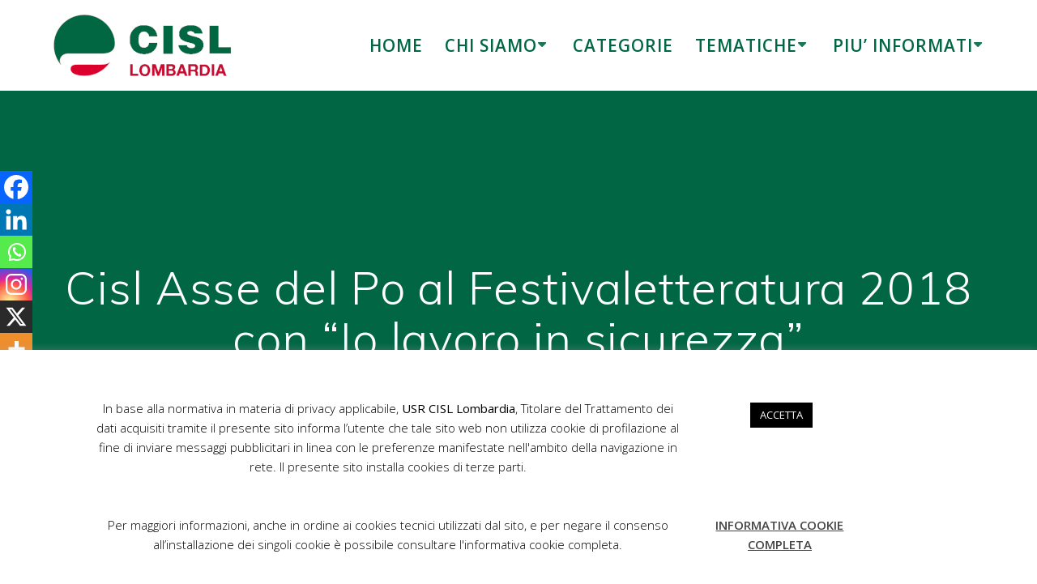

--- FILE ---
content_type: text/html; charset=UTF-8
request_url: https://www.lombardia.cisl.it/cisl-asse-del-po-presente-al-festivaletteratura-2018-lavoro-sicurezza/
body_size: 21052
content:
<!DOCTYPE html>
<html lang="it-IT">
<head>
    <meta charset="UTF-8">
    <meta name="viewport" content="width=device-width, initial-scale=1">
    <link rel="profile" href="http://gmpg.org/xfn/11">

	    <script>
        (function (exports, d) {
            var _isReady = false,
                _event,
                _fns = [];

            function onReady(event) {
                d.removeEventListener("DOMContentLoaded", onReady);
                _isReady = true;
                _event = event;
                _fns.forEach(function (_fn) {
                    var fn = _fn[0],
                        context = _fn[1];
                    fn.call(context || exports, window.jQuery);
                });
            }

            function onReadyIe(event) {
                if (d.readyState === "complete") {
                    d.detachEvent("onreadystatechange", onReadyIe);
                    _isReady = true;
                    _event = event;
                    _fns.forEach(function (_fn) {
                        var fn = _fn[0],
                            context = _fn[1];
                        fn.call(context || exports, event);
                    });
                }
            }

            d.addEventListener && d.addEventListener("DOMContentLoaded", onReady) ||
            d.attachEvent && d.attachEvent("onreadystatechange", onReadyIe);

            function domReady(fn, context) {
                if (_isReady) {
                    fn.call(context, _event);
                }

                _fns.push([fn, context]);
            }

            exports.mesmerizeDomReady = domReady;
        })(window, document);
    </script>
	<title>Cisl Asse del Po al Festivaletteratura 2018 con “Io lavoro in sicurezza” &#8211; CISL Lombardia</title>
<meta name='robots' content='max-image-preview:large' />
<script type="text/javascript">
/* <![CDATA[ */
window.koko_analytics = {"url":"https:\/\/www.lombardia.cisl.it\/koko-analytics-collect.php","site_url":"https:\/\/www.lombardia.cisl.it","post_id":15066,"path":"\/cisl-asse-del-po-presente-al-festivaletteratura-2018-lavoro-sicurezza\/","method":"cookie","use_cookie":true};
/* ]]> */
</script>
<link rel='dns-prefetch' href='//cdn.jsdelivr.net' />
<link rel='dns-prefetch' href='//fonts.googleapis.com' />
<link rel="alternate" type="application/rss+xml" title="CISL Lombardia &raquo; Feed" href="https://www.lombardia.cisl.it/feed/" />
<link rel="alternate" type="application/rss+xml" title="CISL Lombardia &raquo; Feed dei commenti" href="https://www.lombardia.cisl.it/comments/feed/" />
<link rel="alternate" title="oEmbed (JSON)" type="application/json+oembed" href="https://www.lombardia.cisl.it/wp-json/oembed/1.0/embed?url=https%3A%2F%2Fwww.lombardia.cisl.it%2Fcisl-asse-del-po-presente-al-festivaletteratura-2018-lavoro-sicurezza%2F" />
<link rel="alternate" title="oEmbed (XML)" type="text/xml+oembed" href="https://www.lombardia.cisl.it/wp-json/oembed/1.0/embed?url=https%3A%2F%2Fwww.lombardia.cisl.it%2Fcisl-asse-del-po-presente-al-festivaletteratura-2018-lavoro-sicurezza%2F&#038;format=xml" />
<style id='wp-img-auto-sizes-contain-inline-css' type='text/css'>
img:is([sizes=auto i],[sizes^="auto," i]){contain-intrinsic-size:3000px 1500px}
/*# sourceURL=wp-img-auto-sizes-contain-inline-css */
</style>
<link rel='stylesheet' id='embed-pdf-viewer-css' href='https://www.lombardia.cisl.it/wp-content/plugins/embed-pdf-viewer/css/embed-pdf-viewer.css?ver=2.4.6' type='text/css' media='screen' />
<link rel='stylesheet' id='pt-cv-public-style-css' href='https://www.lombardia.cisl.it/wp-content/plugins/content-views-query-and-display-post-page/public/assets/css/cv.css?ver=4.2.1' type='text/css' media='all' />
<style id='wp-emoji-styles-inline-css' type='text/css'>

	img.wp-smiley, img.emoji {
		display: inline !important;
		border: none !important;
		box-shadow: none !important;
		height: 1em !important;
		width: 1em !important;
		margin: 0 0.07em !important;
		vertical-align: -0.1em !important;
		background: none !important;
		padding: 0 !important;
	}
/*# sourceURL=wp-emoji-styles-inline-css */
</style>
<style id='wp-block-library-inline-css' type='text/css'>
:root{--wp-block-synced-color:#7a00df;--wp-block-synced-color--rgb:122,0,223;--wp-bound-block-color:var(--wp-block-synced-color);--wp-editor-canvas-background:#ddd;--wp-admin-theme-color:#007cba;--wp-admin-theme-color--rgb:0,124,186;--wp-admin-theme-color-darker-10:#006ba1;--wp-admin-theme-color-darker-10--rgb:0,107,160.5;--wp-admin-theme-color-darker-20:#005a87;--wp-admin-theme-color-darker-20--rgb:0,90,135;--wp-admin-border-width-focus:2px}@media (min-resolution:192dpi){:root{--wp-admin-border-width-focus:1.5px}}.wp-element-button{cursor:pointer}:root .has-very-light-gray-background-color{background-color:#eee}:root .has-very-dark-gray-background-color{background-color:#313131}:root .has-very-light-gray-color{color:#eee}:root .has-very-dark-gray-color{color:#313131}:root .has-vivid-green-cyan-to-vivid-cyan-blue-gradient-background{background:linear-gradient(135deg,#00d084,#0693e3)}:root .has-purple-crush-gradient-background{background:linear-gradient(135deg,#34e2e4,#4721fb 50%,#ab1dfe)}:root .has-hazy-dawn-gradient-background{background:linear-gradient(135deg,#faaca8,#dad0ec)}:root .has-subdued-olive-gradient-background{background:linear-gradient(135deg,#fafae1,#67a671)}:root .has-atomic-cream-gradient-background{background:linear-gradient(135deg,#fdd79a,#004a59)}:root .has-nightshade-gradient-background{background:linear-gradient(135deg,#330968,#31cdcf)}:root .has-midnight-gradient-background{background:linear-gradient(135deg,#020381,#2874fc)}:root{--wp--preset--font-size--normal:16px;--wp--preset--font-size--huge:42px}.has-regular-font-size{font-size:1em}.has-larger-font-size{font-size:2.625em}.has-normal-font-size{font-size:var(--wp--preset--font-size--normal)}.has-huge-font-size{font-size:var(--wp--preset--font-size--huge)}.has-text-align-center{text-align:center}.has-text-align-left{text-align:left}.has-text-align-right{text-align:right}.has-fit-text{white-space:nowrap!important}#end-resizable-editor-section{display:none}.aligncenter{clear:both}.items-justified-left{justify-content:flex-start}.items-justified-center{justify-content:center}.items-justified-right{justify-content:flex-end}.items-justified-space-between{justify-content:space-between}.screen-reader-text{border:0;clip-path:inset(50%);height:1px;margin:-1px;overflow:hidden;padding:0;position:absolute;width:1px;word-wrap:normal!important}.screen-reader-text:focus{background-color:#ddd;clip-path:none;color:#444;display:block;font-size:1em;height:auto;left:5px;line-height:normal;padding:15px 23px 14px;text-decoration:none;top:5px;width:auto;z-index:100000}html :where(.has-border-color){border-style:solid}html :where([style*=border-top-color]){border-top-style:solid}html :where([style*=border-right-color]){border-right-style:solid}html :where([style*=border-bottom-color]){border-bottom-style:solid}html :where([style*=border-left-color]){border-left-style:solid}html :where([style*=border-width]){border-style:solid}html :where([style*=border-top-width]){border-top-style:solid}html :where([style*=border-right-width]){border-right-style:solid}html :where([style*=border-bottom-width]){border-bottom-style:solid}html :where([style*=border-left-width]){border-left-style:solid}html :where(img[class*=wp-image-]){height:auto;max-width:100%}:where(figure){margin:0 0 1em}html :where(.is-position-sticky){--wp-admin--admin-bar--position-offset:var(--wp-admin--admin-bar--height,0px)}@media screen and (max-width:600px){html :where(.is-position-sticky){--wp-admin--admin-bar--position-offset:0px}}

/*# sourceURL=wp-block-library-inline-css */
</style><style id='global-styles-inline-css' type='text/css'>
:root{--wp--preset--aspect-ratio--square: 1;--wp--preset--aspect-ratio--4-3: 4/3;--wp--preset--aspect-ratio--3-4: 3/4;--wp--preset--aspect-ratio--3-2: 3/2;--wp--preset--aspect-ratio--2-3: 2/3;--wp--preset--aspect-ratio--16-9: 16/9;--wp--preset--aspect-ratio--9-16: 9/16;--wp--preset--color--black: #000000;--wp--preset--color--cyan-bluish-gray: #abb8c3;--wp--preset--color--white: #ffffff;--wp--preset--color--pale-pink: #f78da7;--wp--preset--color--vivid-red: #cf2e2e;--wp--preset--color--luminous-vivid-orange: #ff6900;--wp--preset--color--luminous-vivid-amber: #fcb900;--wp--preset--color--light-green-cyan: #7bdcb5;--wp--preset--color--vivid-green-cyan: #00d084;--wp--preset--color--pale-cyan-blue: #8ed1fc;--wp--preset--color--vivid-cyan-blue: #0693e3;--wp--preset--color--vivid-purple: #9b51e0;--wp--preset--gradient--vivid-cyan-blue-to-vivid-purple: linear-gradient(135deg,rgb(6,147,227) 0%,rgb(155,81,224) 100%);--wp--preset--gradient--light-green-cyan-to-vivid-green-cyan: linear-gradient(135deg,rgb(122,220,180) 0%,rgb(0,208,130) 100%);--wp--preset--gradient--luminous-vivid-amber-to-luminous-vivid-orange: linear-gradient(135deg,rgb(252,185,0) 0%,rgb(255,105,0) 100%);--wp--preset--gradient--luminous-vivid-orange-to-vivid-red: linear-gradient(135deg,rgb(255,105,0) 0%,rgb(207,46,46) 100%);--wp--preset--gradient--very-light-gray-to-cyan-bluish-gray: linear-gradient(135deg,rgb(238,238,238) 0%,rgb(169,184,195) 100%);--wp--preset--gradient--cool-to-warm-spectrum: linear-gradient(135deg,rgb(74,234,220) 0%,rgb(151,120,209) 20%,rgb(207,42,186) 40%,rgb(238,44,130) 60%,rgb(251,105,98) 80%,rgb(254,248,76) 100%);--wp--preset--gradient--blush-light-purple: linear-gradient(135deg,rgb(255,206,236) 0%,rgb(152,150,240) 100%);--wp--preset--gradient--blush-bordeaux: linear-gradient(135deg,rgb(254,205,165) 0%,rgb(254,45,45) 50%,rgb(107,0,62) 100%);--wp--preset--gradient--luminous-dusk: linear-gradient(135deg,rgb(255,203,112) 0%,rgb(199,81,192) 50%,rgb(65,88,208) 100%);--wp--preset--gradient--pale-ocean: linear-gradient(135deg,rgb(255,245,203) 0%,rgb(182,227,212) 50%,rgb(51,167,181) 100%);--wp--preset--gradient--electric-grass: linear-gradient(135deg,rgb(202,248,128) 0%,rgb(113,206,126) 100%);--wp--preset--gradient--midnight: linear-gradient(135deg,rgb(2,3,129) 0%,rgb(40,116,252) 100%);--wp--preset--font-size--small: 13px;--wp--preset--font-size--medium: 20px;--wp--preset--font-size--large: 36px;--wp--preset--font-size--x-large: 42px;--wp--preset--spacing--20: 0.44rem;--wp--preset--spacing--30: 0.67rem;--wp--preset--spacing--40: 1rem;--wp--preset--spacing--50: 1.5rem;--wp--preset--spacing--60: 2.25rem;--wp--preset--spacing--70: 3.38rem;--wp--preset--spacing--80: 5.06rem;--wp--preset--shadow--natural: 6px 6px 9px rgba(0, 0, 0, 0.2);--wp--preset--shadow--deep: 12px 12px 50px rgba(0, 0, 0, 0.4);--wp--preset--shadow--sharp: 6px 6px 0px rgba(0, 0, 0, 0.2);--wp--preset--shadow--outlined: 6px 6px 0px -3px rgb(255, 255, 255), 6px 6px rgb(0, 0, 0);--wp--preset--shadow--crisp: 6px 6px 0px rgb(0, 0, 0);}:where(.is-layout-flex){gap: 0.5em;}:where(.is-layout-grid){gap: 0.5em;}body .is-layout-flex{display: flex;}.is-layout-flex{flex-wrap: wrap;align-items: center;}.is-layout-flex > :is(*, div){margin: 0;}body .is-layout-grid{display: grid;}.is-layout-grid > :is(*, div){margin: 0;}:where(.wp-block-columns.is-layout-flex){gap: 2em;}:where(.wp-block-columns.is-layout-grid){gap: 2em;}:where(.wp-block-post-template.is-layout-flex){gap: 1.25em;}:where(.wp-block-post-template.is-layout-grid){gap: 1.25em;}.has-black-color{color: var(--wp--preset--color--black) !important;}.has-cyan-bluish-gray-color{color: var(--wp--preset--color--cyan-bluish-gray) !important;}.has-white-color{color: var(--wp--preset--color--white) !important;}.has-pale-pink-color{color: var(--wp--preset--color--pale-pink) !important;}.has-vivid-red-color{color: var(--wp--preset--color--vivid-red) !important;}.has-luminous-vivid-orange-color{color: var(--wp--preset--color--luminous-vivid-orange) !important;}.has-luminous-vivid-amber-color{color: var(--wp--preset--color--luminous-vivid-amber) !important;}.has-light-green-cyan-color{color: var(--wp--preset--color--light-green-cyan) !important;}.has-vivid-green-cyan-color{color: var(--wp--preset--color--vivid-green-cyan) !important;}.has-pale-cyan-blue-color{color: var(--wp--preset--color--pale-cyan-blue) !important;}.has-vivid-cyan-blue-color{color: var(--wp--preset--color--vivid-cyan-blue) !important;}.has-vivid-purple-color{color: var(--wp--preset--color--vivid-purple) !important;}.has-black-background-color{background-color: var(--wp--preset--color--black) !important;}.has-cyan-bluish-gray-background-color{background-color: var(--wp--preset--color--cyan-bluish-gray) !important;}.has-white-background-color{background-color: var(--wp--preset--color--white) !important;}.has-pale-pink-background-color{background-color: var(--wp--preset--color--pale-pink) !important;}.has-vivid-red-background-color{background-color: var(--wp--preset--color--vivid-red) !important;}.has-luminous-vivid-orange-background-color{background-color: var(--wp--preset--color--luminous-vivid-orange) !important;}.has-luminous-vivid-amber-background-color{background-color: var(--wp--preset--color--luminous-vivid-amber) !important;}.has-light-green-cyan-background-color{background-color: var(--wp--preset--color--light-green-cyan) !important;}.has-vivid-green-cyan-background-color{background-color: var(--wp--preset--color--vivid-green-cyan) !important;}.has-pale-cyan-blue-background-color{background-color: var(--wp--preset--color--pale-cyan-blue) !important;}.has-vivid-cyan-blue-background-color{background-color: var(--wp--preset--color--vivid-cyan-blue) !important;}.has-vivid-purple-background-color{background-color: var(--wp--preset--color--vivid-purple) !important;}.has-black-border-color{border-color: var(--wp--preset--color--black) !important;}.has-cyan-bluish-gray-border-color{border-color: var(--wp--preset--color--cyan-bluish-gray) !important;}.has-white-border-color{border-color: var(--wp--preset--color--white) !important;}.has-pale-pink-border-color{border-color: var(--wp--preset--color--pale-pink) !important;}.has-vivid-red-border-color{border-color: var(--wp--preset--color--vivid-red) !important;}.has-luminous-vivid-orange-border-color{border-color: var(--wp--preset--color--luminous-vivid-orange) !important;}.has-luminous-vivid-amber-border-color{border-color: var(--wp--preset--color--luminous-vivid-amber) !important;}.has-light-green-cyan-border-color{border-color: var(--wp--preset--color--light-green-cyan) !important;}.has-vivid-green-cyan-border-color{border-color: var(--wp--preset--color--vivid-green-cyan) !important;}.has-pale-cyan-blue-border-color{border-color: var(--wp--preset--color--pale-cyan-blue) !important;}.has-vivid-cyan-blue-border-color{border-color: var(--wp--preset--color--vivid-cyan-blue) !important;}.has-vivid-purple-border-color{border-color: var(--wp--preset--color--vivid-purple) !important;}.has-vivid-cyan-blue-to-vivid-purple-gradient-background{background: var(--wp--preset--gradient--vivid-cyan-blue-to-vivid-purple) !important;}.has-light-green-cyan-to-vivid-green-cyan-gradient-background{background: var(--wp--preset--gradient--light-green-cyan-to-vivid-green-cyan) !important;}.has-luminous-vivid-amber-to-luminous-vivid-orange-gradient-background{background: var(--wp--preset--gradient--luminous-vivid-amber-to-luminous-vivid-orange) !important;}.has-luminous-vivid-orange-to-vivid-red-gradient-background{background: var(--wp--preset--gradient--luminous-vivid-orange-to-vivid-red) !important;}.has-very-light-gray-to-cyan-bluish-gray-gradient-background{background: var(--wp--preset--gradient--very-light-gray-to-cyan-bluish-gray) !important;}.has-cool-to-warm-spectrum-gradient-background{background: var(--wp--preset--gradient--cool-to-warm-spectrum) !important;}.has-blush-light-purple-gradient-background{background: var(--wp--preset--gradient--blush-light-purple) !important;}.has-blush-bordeaux-gradient-background{background: var(--wp--preset--gradient--blush-bordeaux) !important;}.has-luminous-dusk-gradient-background{background: var(--wp--preset--gradient--luminous-dusk) !important;}.has-pale-ocean-gradient-background{background: var(--wp--preset--gradient--pale-ocean) !important;}.has-electric-grass-gradient-background{background: var(--wp--preset--gradient--electric-grass) !important;}.has-midnight-gradient-background{background: var(--wp--preset--gradient--midnight) !important;}.has-small-font-size{font-size: var(--wp--preset--font-size--small) !important;}.has-medium-font-size{font-size: var(--wp--preset--font-size--medium) !important;}.has-large-font-size{font-size: var(--wp--preset--font-size--large) !important;}.has-x-large-font-size{font-size: var(--wp--preset--font-size--x-large) !important;}
/*# sourceURL=global-styles-inline-css */
</style>

<style id='classic-theme-styles-inline-css' type='text/css'>
/*! This file is auto-generated */
.wp-block-button__link{color:#fff;background-color:#32373c;border-radius:9999px;box-shadow:none;text-decoration:none;padding:calc(.667em + 2px) calc(1.333em + 2px);font-size:1.125em}.wp-block-file__button{background:#32373c;color:#fff;text-decoration:none}
/*# sourceURL=/wp-includes/css/classic-themes.min.css */
</style>
<link rel='stylesheet' id='cookie-law-info-css' href='https://www.lombardia.cisl.it/wp-content/plugins/cookie-law-info/legacy/public/css/cookie-law-info-public.css?ver=3.3.9' type='text/css' media='all' />
<link rel='stylesheet' id='cookie-law-info-gdpr-css' href='https://www.lombardia.cisl.it/wp-content/plugins/cookie-law-info/legacy/public/css/cookie-law-info-gdpr.css?ver=3.3.9' type='text/css' media='all' />
<link rel='stylesheet' id='plyr-css-css' href='https://www.lombardia.cisl.it/wp-content/plugins/easy-video-player/lib/plyr.css' type='text/css' media='all' />
<link rel='stylesheet' id='bootstrap-style-css' href='https://cdn.jsdelivr.net/npm/bootstrap@5.2.3/dist/css/bootstrap.min.css' type='text/css' media='all' />
<link rel='stylesheet' id='mesmerize-style-css' href='https://www.lombardia.cisl.it/wp-content/themes/mesmerize/style.min.css?ver=1.6.143' type='text/css' media='all' />
<style id='mesmerize-style-inline-css' type='text/css'>
img.logo.dark, img.custom-logo{width:auto;max-height:80px !important;}
/** cached kirki style */.header.color-overlay:after{filter:invert(0%) ;}.header-homepage .header-description-row{padding-top:14%;padding-bottom:14%;}.inner-header-description{padding-top:8%;padding-bottom:8%;}@media screen and (max-width:767px){.header-homepage .header-description-row{padding-top:10%;padding-bottom:10%;}}@media only screen and (min-width: 768px){.header-content .align-holder{width:85%!important;}.inner-header-description{text-align:center!important;}}
/*# sourceURL=mesmerize-style-inline-css */
</style>
<link rel='stylesheet' id='mesmerize-style-bundle-css' href='https://www.lombardia.cisl.it/wp-content/themes/mesmerize/assets/css/theme.bundle.min.css?ver=1.6.143' type='text/css' media='all' />
<link rel='stylesheet' id='mesmerize-fonts-css' href="" data-href='https://fonts.googleapis.com/css?family=Open+Sans%3A300%2C400%2C600%2C700%7CMuli%3A300%2C300italic%2C400%2C400italic%2C600%2C600italic%2C700%2C700italic%2C900%2C900italic%7CPlayfair+Display%3A400%2C400italic%2C700%2C700italic&#038;subset=latin%2Clatin-ext&#038;display=swap' type='text/css' media='all' />
<link rel='stylesheet' id='tablepress-default-css' href='https://www.lombardia.cisl.it/wp-content/plugins/tablepress/css/build/default.css?ver=3.2.6' type='text/css' media='all' />
<link rel='stylesheet' id='heateor_sss_frontend_css-css' href='https://www.lombardia.cisl.it/wp-content/plugins/sassy-social-share/public/css/sassy-social-share-public.css?ver=3.3.79' type='text/css' media='all' />
<style id='heateor_sss_frontend_css-inline-css' type='text/css'>
.heateor_sss_button_instagram span.heateor_sss_svg,a.heateor_sss_instagram span.heateor_sss_svg{background:radial-gradient(circle at 30% 107%,#fdf497 0,#fdf497 5%,#fd5949 45%,#d6249f 60%,#285aeb 90%)}.heateor_sss_horizontal_sharing .heateor_sss_svg,.heateor_sss_standard_follow_icons_container .heateor_sss_svg{color:#fff;border-width:0px;border-style:solid;border-color:transparent}.heateor_sss_horizontal_sharing .heateorSssTCBackground{color:#666}.heateor_sss_horizontal_sharing span.heateor_sss_svg:hover,.heateor_sss_standard_follow_icons_container span.heateor_sss_svg:hover{border-color:transparent;}.heateor_sss_vertical_sharing span.heateor_sss_svg,.heateor_sss_floating_follow_icons_container span.heateor_sss_svg{color:#fff;border-width:0px;border-style:solid;border-color:transparent;}.heateor_sss_vertical_sharing .heateorSssTCBackground{color:#666;}.heateor_sss_vertical_sharing span.heateor_sss_svg:hover,.heateor_sss_floating_follow_icons_container span.heateor_sss_svg:hover{border-color:transparent;}@media screen and (max-width:783px) {.heateor_sss_vertical_sharing{display:none!important}}div.heateor_sss_mobile_footer{display:none;}@media screen and (max-width:783px){div.heateor_sss_bottom_sharing .heateorSssTCBackground{background-color:white}div.heateor_sss_bottom_sharing{width:100%!important;left:0!important;}div.heateor_sss_bottom_sharing a{width:16.666666666667% !important;}div.heateor_sss_bottom_sharing .heateor_sss_svg{width: 100% !important;}div.heateor_sss_bottom_sharing div.heateorSssTotalShareCount{font-size:1em!important;line-height:28px!important}div.heateor_sss_bottom_sharing div.heateorSssTotalShareText{font-size:.7em!important;line-height:0px!important}div.heateor_sss_mobile_footer{display:block;height:40px;}.heateor_sss_bottom_sharing{padding:0!important;display:block!important;width:auto!important;bottom:-2px!important;top: auto!important;}.heateor_sss_bottom_sharing .heateor_sss_square_count{line-height:inherit;}.heateor_sss_bottom_sharing .heateorSssSharingArrow{display:none;}.heateor_sss_bottom_sharing .heateorSssTCBackground{margin-right:1.1em!important}}
/*# sourceURL=heateor_sss_frontend_css-inline-css */
</style>
<script type="text/javascript" src="https://www.lombardia.cisl.it/wp-includes/js/jquery/jquery.min.js?ver=3.7.1" id="jquery-core-js"></script>
<script type="text/javascript" src="https://www.lombardia.cisl.it/wp-includes/js/jquery/jquery-migrate.min.js?ver=3.4.1" id="jquery-migrate-js"></script>
<script type="text/javascript" id="jquery-js-after">
/* <![CDATA[ */
    
        (function () {
            function setHeaderTopSpacing() {

                setTimeout(function() {
                  var headerTop = document.querySelector('.header-top');
                  var headers = document.querySelectorAll('.header-wrapper .header,.header-wrapper .header-homepage');

                  for (var i = 0; i < headers.length; i++) {
                      var item = headers[i];
                      item.style.paddingTop = headerTop.getBoundingClientRect().height + "px";
                  }

                    var languageSwitcher = document.querySelector('.mesmerize-language-switcher');

                    if(languageSwitcher){
                        languageSwitcher.style.top = "calc( " +  headerTop.getBoundingClientRect().height + "px + 1rem)" ;
                    }
                    
                }, 100);

             
            }

            window.addEventListener('resize', setHeaderTopSpacing);
            window.mesmerizeSetHeaderTopSpacing = setHeaderTopSpacing
            mesmerizeDomReady(setHeaderTopSpacing);
        })();
    
    
//# sourceURL=jquery-js-after
/* ]]> */
</script>
<script type="text/javascript" id="cookie-law-info-js-extra">
/* <![CDATA[ */
var Cli_Data = {"nn_cookie_ids":[],"cookielist":[],"non_necessary_cookies":[],"ccpaEnabled":"","ccpaRegionBased":"","ccpaBarEnabled":"","strictlyEnabled":["necessary","obligatoire"],"ccpaType":"gdpr","js_blocking":"1","custom_integration":"","triggerDomRefresh":"","secure_cookies":""};
var cli_cookiebar_settings = {"animate_speed_hide":"500","animate_speed_show":"500","background":"#fff","border":"#444","border_on":"","button_1_button_colour":"#000","button_1_button_hover":"#000000","button_1_link_colour":"#fff","button_1_as_button":"1","button_1_new_win":"","button_2_button_colour":"#333","button_2_button_hover":"#292929","button_2_link_colour":"#444","button_2_as_button":"","button_2_hidebar":"","button_3_button_colour":"#000","button_3_button_hover":"#000000","button_3_link_colour":"#fff","button_3_as_button":"1","button_3_new_win":"","button_4_button_colour":"#000","button_4_button_hover":"#000000","button_4_link_colour":"#fff","button_4_as_button":"","button_7_button_colour":"#61a229","button_7_button_hover":"#4e8221","button_7_link_colour":"#fff","button_7_as_button":"1","button_7_new_win":"","font_family":"inherit","header_fix":"","notify_animate_hide":"1","notify_animate_show":"","notify_div_id":"#cookie-law-info-bar","notify_position_horizontal":"right","notify_position_vertical":"bottom","scroll_close":"","scroll_close_reload":"","accept_close_reload":"","reject_close_reload":"","showagain_tab":"1","showagain_background":"#fff","showagain_border":"#000","showagain_div_id":"#cookie-law-info-again","showagain_x_position":"100px","text":"#000","show_once_yn":"","show_once":"10000","logging_on":"","as_popup":"","popup_overlay":"1","bar_heading_text":"","cookie_bar_as":"banner","popup_showagain_position":"bottom-right","widget_position":"left"};
var log_object = {"ajax_url":"https://www.lombardia.cisl.it/wp-admin/admin-ajax.php"};
//# sourceURL=cookie-law-info-js-extra
/* ]]> */
</script>
<script type="text/javascript" src="https://www.lombardia.cisl.it/wp-content/plugins/cookie-law-info/legacy/public/js/cookie-law-info-public.js?ver=3.3.9" id="cookie-law-info-js"></script>
<script type="text/javascript" id="plyr-js-js-extra">
/* <![CDATA[ */
var easy_video_player = {"plyr_iconUrl":"https://www.lombardia.cisl.it/wp-content/plugins/easy-video-player/lib/plyr.svg","plyr_blankVideo":"https://www.lombardia.cisl.it/wp-content/plugins/easy-video-player/lib/blank.mp4"};
//# sourceURL=plyr-js-js-extra
/* ]]> */
</script>
<script type="text/javascript" src="https://www.lombardia.cisl.it/wp-content/plugins/easy-video-player/lib/plyr.js" id="plyr-js-js"></script>
<link rel="https://api.w.org/" href="https://www.lombardia.cisl.it/wp-json/" /><link rel="alternate" title="JSON" type="application/json" href="https://www.lombardia.cisl.it/wp-json/wp/v2/posts/15066" /><link rel="EditURI" type="application/rsd+xml" title="RSD" href="https://www.lombardia.cisl.it/xmlrpc.php?rsd" />

<link rel="canonical" href="https://www.lombardia.cisl.it/cisl-asse-del-po-presente-al-festivaletteratura-2018-lavoro-sicurezza/" />
<link rel='shortlink' href='https://www.lombardia.cisl.it/?p=15066' />
 <style> #h5vpQuickPlayer { width: 100%; max-width: 100%; margin: 0 auto; } </style> 	<style>
		
		#panel-tesseramento {
			background-color: rgba(198, 12, 48, 1.0) !important;	
			color: rgba(255, 255, 255, 0.7);
		}
			
		#panel-tesseramento h2 {	
			color: rgba(255, 255, 255, 1.0);
		}
			
		#panel-tesseramento h5 {	
			color: rgba(255, 255, 255, 1.0);
		}
		
	</style>
	<style>
		
		#panel-ultime-notizie a.button {
			color: rgba(255, 255, 255, 1.0);	
			border: 1px solid #006643;	
			background-color: #006643;
		}
		
		#panel-ultime-notizie div.row div.card {
			color: #454545;
		}
			
		#panel-ultime-notizie a.read-more, #panel-ultime-notizie a.read-more:hover {	
			text-decoration: none;
			color: #FFFFFF;
			background-color:  rgba(198, 12, 48, 0.7);
			padding: 5px;
			border-radius: 3px;
			margin: 5px;
		}
		
	</style>
	<style>
			
		.copyright{
			display: none;
		}	
		
	</style>
	<style>	
			
		.header-wrapper {
			background-color: #787878;	
		}
			
		#slider-hero {
			height: 700px; 	
		}
			
		#slider-hero .carousel-inner{
			background-color: #454545; 
			height: 700px; 	
			overflow: hidden;
			position: relative;
		}
			
		#slider-hero .carousel-item{
			height: 100%; 	
			overflow: hidden;
			position: relative;
		}
			
		#slider-hero .carousel-item img{
			opacity: 40%;
		}	
			
		#slider-hero .carousel-item h5{
			color: #FFFFFF;
			font-size: 4.0rem;
			line-height: 4.3rem;
		}
			
		#slider-hero .carousel-item carousel-caption{
			bottom: 60px;
		}
		
	</style>
	<style>
			
		.header-homepage {
			padding-top: 0px !important;
		}
			
		.header-wrapper {
			margin-top: 110px;	
			background-color: #006643;
		}	
					
		.header {	
			background-color: #006643;
		}
			
		.navigation-bar.coloured-nav {
			background-color: #FFFFFF;		
		}
			
		#main_menu {
			border-width: 0px;
		}
			
		#main_menu li a {
			color: #006643;		
			font-size: 1.3em;
		}
			
		#main_menu li a:hover {
			color: #C60C30;	
		}	
			
		#sliderHero {
			height: 800px;	
		}
		
	</style>
	<style>
		
		#panel-contatti {
			padding: 10px 10px;
			background-color: rgba(198, 12, 48, 1.0) !important;	
			color: rgba(255, 255, 255, 0.7);
		}
			
		#panel-contatti h4 {
			font-family: arial;
			font-size: bold;
			font-size: 1.5rem;
			color: rgba(255, 255, 255, 1.0);
			letter-spacing: 3px;
			display: inline-block;
			margin-right: 20px;
		}
			
		#panel-contatti h5 {
			font-family: arial;
			font-size: 1.8rem;
			color: rgba(255, 255, 255, 1.0);
			letter-spacing: 3px;
			font-size: normal;
			display: inline-block;
			margin-right: 20px;
		}
			
		#panel-contatti a {
			font-family: arial;
			font-size: bold;
			font-size: 1.5rem;
			color: rgba(255, 255, 255, 1.0);
			text-decoration: none;
			margin: 5px;
		}
			
		#panel-contatti .dashicons {
			font-size: 1.5rem;
			color: rgba(255, 255, 255, 1.0);
			text-decoration: none;
			margin: 5px;
			text-align: right;
		}
			
		#panel-contatti .panel-contacts-icon {
			text-align: right;
		}	
			
		#panel-contatti .panel-contacts-mail {
			text-align: left;
		}
		
	</style>
	<style>
		
		#panel-associazioni-partner {
			background-color: rgba(0, 102, 67, 0.7) !important;
			color: rgba(255, 255, 255, 0.7);
		}
		
		#panel-associazioni-partner .card {
			border-radius: 15px;
		}
		
		#panel-associazioni-partner .card img{
			border-radius: 15px 15px 0px 0px;
		}
			
		#panel-associazioni-partner a.link, #panel-associazioni-partner a.link:hover {	
			text-decoration: none;
			color: #FFFFFF;
			background-color:  rgba(0, 102, 67, 0.7);
			padding: 10px;
			border-radius: 5px;
			margin: 5px;
		}
		
		#panel-associazioni-partner .section-title-col h2 {
			color:  rgba(255, 255, 255, 1.0);
		}
		
		#panel-associazioni-partner .section-title-col p {
			color:  rgba(235, 235, 235, 1.0);
		}
		
	</style>
	<style>
		
		#panel-territori {
			background-color: rgba(255, 255, 255, 1.0) !important;
			color: #454545;
		}
		
		#panel-territori .card {
			border-radius: 15px;
		}
		
		#panel-territori .card img{
			border-radius: 15px 15px 0px 0px;
		}
			
		#panel-territori a.link, #territori a.link:hover {	
			text-decoration: none;
			color: #FFFFFF;
			background-color:  rgba(0, 102, 67, 0.7);
			padding: 10px;
			border-radius: 5px;
			margin: 5px;
		}
		
		#panel-territori .section-title-col h2 {
			color:  rgba(255, 255, 255, 1.0);
		}
		
		#panel-territori .section-title-col p {
			color:  rgba(235, 235, 235, 1.0);
		}
		
	</style>
	<style>	

		body {
			color: #454545;
		}
		
		.footer-content-lists .footer-content {
			background-color: #006643;	
		}			
			
		.coloured-nav ul.dropdown-menu.active-line-bottom>.current-menu-item>a, .coloured-nav ul.dropdown-menu.active-line-bottom>.current_page_item>a, .coloured-nav ul.dropdown-menu.default>.current-menu-item>a, .coloured-nav ul.dropdown-menu.default>.current_page_item>a, .fixto-fixed ul.dropdown-menu.active-line-bottom>.current-menu-item>a, .fixto-fixed ul.dropdown-menu.active-line-bottom>.current_page_item>a, .fixto-fixed ul.dropdown-menu.default>.current-menu-item>a, .fixto-fixed ul.dropdown-menu.default>.current_page_item>a {
   			border-bottom: 3px solid #006643;
		}
		
		.navigation-bar.fixto-fixed{
			transform: none;
		}
		
		.post-content-single h2{
			color: #454545;
		}
		
	</style>
	<style>
		
		#panel-rete-assistenza-consulenza {
			background-color: rgba(255, 255, 255, 0.7) !important;
			color: rgba(69, 69, 69, 1.0);
		}
		
		#panel-rete-assistenza-consulenza .card {
			border-radius: 15px;
		}
		
		#panel-rete-assistenza-consulenza .card img{
			border-radius: 15px 15px 0px 0px;
		}
			
		#panel-rete-assistenza-consulenza a.link, #rete-assistenza-consulenza a.link:hover {	
			text-decoration: none;
			color: #FFFFFF;
			background-color:  rgba(0, 102, 67, 0.7);
			padding: 10px;
			border-radius: 5px;
			margin: 5px;
		}
		
		#panel-rete-assistenza-consulenza .section-title-col h2 {
			color: rgba(69, 69, 69, 1.0);
		}
		
		#panel-rete-assistenza-consulenza .section-title-col p {
			color: rgba(69, 69, 69, 1.0);
		}
		
	</style>
	<style>
		
		#panel-inas {
			background-color: rgba(255, 255, 255, 1.0) !important;	
			color: rgba(100, 100, 100, 1.0);
		}
			
		#panel-inas h2 {	
			color: rgba(0, 102, 67, 0.7);
		}
			
		#panel-inas h3 {	
			outline-width: 0px !important;
		}
			
		#panel-inas h5 {	
			color: rgba(100, 100, 100, 1.0);
			font-size: 1.25rem;
		}
			
		#panel-inas a.link, #panel-inas a.link:hover {	
			text-decoration: none;
			color: #FFFFFF;
			background-color:  rgba(198, 12, 48, 0.7);
			padding: 5px;
			border-radius: 3px;
			margin: 5px;
		}
		
	</style>
	<style>
		
		#panel-caf {
			background-color: rgba(0, 102, 67, 0.7) !important;	
			color: rgba(255, 255, 255, 0.7);
		}
			
		#panel-caf h2 {	
			color: rgba(255, 255, 255, 1.0);
		}
			
		#panel-caf h3 {	
			outline-width: 0px !important;
		}
			
		#panel-caf h5 {	
			color: rgba(255, 255, 255, 1.0);
		}
			
		#panel-caf a.link, #panel-caf a.link:hover {	
			text-decoration: none;
			background-color: #FFFFFF;
			color: rgba(0, 102, 67, 0.7) !important;	
			border-color:  rgba(198, 12, 48, 0.9);
			border-radius: 5px;
			padding: 5px;
			margin: 5px;
		}
			
		#panel-caf div.bg-image {	
			border-top-right-radius: 20px;
			border-bottom-right-radius: 20px;
		}
		
	</style>
	<style>
			
		.row.segretario-generale {
			margin-bottom: 40px;
		}
			
		.segretario-generale .card {
			color: rgba(198, 12, 48, 1.0);	
			background-color: rgba(198, 12, 48, 0.0);		
			border-radius: 10px;
			padding: 20px;
		}
			
		.segretario-generale .card img{		
			border-radius: 10px 10px 0px 0px;
		}
			
		.row.segretario-generale-aggiunto {
			margin-bottom: 40px;
		}
			
		.segretario-generale-aggiunto .card {
			color: rgba(198, 12, 48, 1.0);	
			background-color: rgba(198, 12, 48, 0.0);		
			border-radius: 10px;
			padding: 20px;
		}
			
		.segretario-generale-aggiunto .card img{		
			border-radius: 10px 10px 0px 0px;
		}
			
		.segretario-territoriale .card {
			color: rgba(198, 12, 48, 1.0);	
			background-color: rgba(198, 12, 48, 0.0);		
			border-radius: 10px;
			padding: 20px;
		}
			
		.segretario-territoriale .card img{		
			border-radius: 10px 10px 0px 0px;
		}
		
	</style>
	<style>	

		#bar-province-social-links {
			width: 100%;
			position: fixed;
			left: 0;
			background-color: #006643;
			color: #FFFFFF;
			padding-bottom: 5px;
			padding-top: 5px;
			text-transform: uppercase;
			font-weight: bold;
		}	
		
		#bar-province-social-links a {
		}
		
		#bar-province-social-links i {
			color: #FFFFFF;
			text-align: center;
			margin-right: 20px;
		}
		
	</style>
	<style>
			
		#panel-proposta-legge-2023 {
			background-color: rgba(0, 102, 67, 0.7) !important;	
			color: rgba(255, 255, 255, 0.7);
		}
		
		#panel-proposta-legge-2023 .border-color1 {
			border-color: #FFFFFF;
		}
		
		#panel-proposta-legge-2023 h2,
		#panel-proposta-legge-2023 h3,
		#panel-proposta-legge-2023 h4,
		#panel-proposta-legge-2023 h5,
		#panel-proposta-legge-2023 p {
			color: #FFFFFF;
		}
		
		#panel-proposta-legge-2023 a.button {
			background-color: #FFFFFF;
			color: rgba(0, 102, 67, 0.7);
			border-color: rgba(0, 102, 67, 1.0);
		}
		
	</style>
    <script type="text/javascript" data-name="async-styles">
        (function () {
            var links = document.querySelectorAll('link[data-href]');
            for (var i = 0; i < links.length; i++) {
                var item = links[i];
                item.href = item.getAttribute('data-href')
            }
        })();
    </script>
	<style type="text/css" id="custom-background-css">
body.custom-background { background-color: #f5fafd; }
</style>
	<link rel="icon" href="https://www.lombardia.cisl.it/wp-content/uploads/2022/11/favicon-96x96-1.png" sizes="32x32" />
<link rel="icon" href="https://www.lombardia.cisl.it/wp-content/uploads/2022/11/favicon-96x96-1.png" sizes="192x192" />
<link rel="apple-touch-icon" href="https://www.lombardia.cisl.it/wp-content/uploads/2022/11/favicon-96x96-1.png" />
<meta name="msapplication-TileImage" content="https://www.lombardia.cisl.it/wp-content/uploads/2022/11/favicon-96x96-1.png" />
	<style id="page-content-custom-styles">
			</style>
	        <style data-name="header-shapes">
            .header.color-overlay:after {background:url(https://www.lombardia.cisl.it/wp-content/themes/mesmerize/assets/images/header-shapes/circles.png) center center/ cover no-repeat}        </style>
            <style data-name="background-content-colors">
        .mesmerize-inner-page .page-content,
        .mesmerize-inner-page .content,
        .mesmerize-front-page.mesmerize-content-padding .page-content {
            background-color: #f5fafd;
        }
    </style>
    </head>

<body class="wp-singular post-template-default single single-post postid-15066 single-format-standard custom-background wp-custom-logo wp-theme-mesmerize mesmerize-inner-page">
<style>
.screen-reader-text[href="#page-content"]:focus {
   background-color: #f1f1f1;
   border-radius: 3px;
   box-shadow: 0 0 2px 2px rgba(0, 0, 0, 0.6);
   clip: auto !important;
   clip-path: none;
   color: #21759b;

}
</style>
<a class="skip-link screen-reader-text" href="#page-content">Salta al contenuto</a>

<div  id="page-top" class="header-top">
		<div class="navigation-bar coloured-nav"  data-sticky='0'  data-sticky-mobile='1'  data-sticky-to='top' >
    <div class="navigation-wrapper ">
    	<div class="row basis-auto">
	        <div class="logo_col col-xs col-sm-fit">
	            <a href="https://www.lombardia.cisl.it/" class="logo-link dark" rel="home" itemprop="url"  data-type="group"  data-dynamic-mod="true"><img width="250" height="80" src="https://www.lombardia.cisl.it/wp-content/uploads/2022/11/logo_cisl_lombardia.png" class="logo dark" alt="" itemprop="logo" decoding="async" /></a><a href="https://www.lombardia.cisl.it/" class="custom-logo-link" data-type="group"  data-dynamic-mod="true" rel="home"><img width="250" height="80" src="https://www.lombardia.cisl.it/wp-content/uploads/2022/11/logo_cisl_lombardia.png" class="custom-logo" alt="CISL Lombardia" decoding="async" /></a>	        </div>
	        <div class="main_menu_col col-xs">
	            <div id="mainmenu_container" class="row"><ul id="main_menu" class="simple-menu-items main-menu dropdown-menu"><li id="menu-item-328" class="menu-item menu-item-type-custom menu-item-object-custom menu-item-328"><a href="/">HOME</a></li>
<li id="menu-item-68" class="menu-item menu-item-type-custom menu-item-object-custom menu-item-has-children menu-item-68"><a href="/chi-siamo">CHI SIAMO</a>
<ul class="sub-menu">
	<li id="menu-item-31663" class="menu-item menu-item-type-custom menu-item-object-custom menu-item-31663"><a href="/segreteria-usr-cisl-lombardia/">Segreteria USR</a></li>
	<li id="menu-item-33068" class="menu-item menu-item-type-custom menu-item-object-custom menu-item-33068"><a href="/statuto">Statuto</a></li>
	<li id="menu-item-33079" class="menu-item menu-item-type-custom menu-item-object-custom menu-item-33079"><a href="/regolamento">Regolamento</a></li>
	<li id="menu-item-31825" class="menu-item menu-item-type-custom menu-item-object-custom menu-item-31825"><a href="/bilanci/">BILANCI</a></li>
	<li id="menu-item-31841" class="menu-item menu-item-type-custom menu-item-object-custom menu-item-has-children menu-item-31841"><a href="/tesseramento/">TESSERAMENTO</a>
	<ul class="sub-menu">
		<li id="menu-item-31844" class="menu-item menu-item-type-custom menu-item-object-custom menu-item-31844"><a href="/iscritti/">ISCRITTI</a></li>
	</ul>
</li>
</ul>
</li>
<li id="menu-item-362" class="menu-item menu-item-type-custom menu-item-object-custom menu-item-362"><a href="/categorie/">CATEGORIE</a></li>
<li id="menu-item-104" class="menu-item menu-item-type-custom menu-item-object-custom menu-item-has-children menu-item-104"><a href="#">TEMATICHE</a>
<ul class="sub-menu">
	<li id="menu-item-128" class="menu-item menu-item-type-post_type menu-item-object-page menu-item-has-children menu-item-128"><a href="https://www.lombardia.cisl.it/comunicazione-e-stampa/">COMUNICAZIONE E STAMPA</a>
	<ul class="sub-menu">
		<li id="menu-item-33283" class="menu-item menu-item-type-custom menu-item-object-custom menu-item-33283"><a href="/comunicati-stampa">COMUNICATI STAMPA</a></li>
		<li id="menu-item-33296" class="menu-item menu-item-type-custom menu-item-object-custom menu-item-33296"><a href="/radiolavoro">RADIOLAVORO</a></li>
	</ul>
</li>
	<li id="menu-item-105" class="menu-item menu-item-type-post_type menu-item-object-page menu-item-105"><a href="https://www.lombardia.cisl.it/artigianato/">ARTIGIANATO</a></li>
	<li id="menu-item-26928" class="menu-item menu-item-type-custom menu-item-object-custom menu-item-26928"><a href="/contrattazione/">CONTRATTAZIONE</a></li>
	<li id="menu-item-162" class="menu-item menu-item-type-post_type menu-item-object-page menu-item-162"><a href="https://www.lombardia.cisl.it/coordinamento-donne/">COORDINAMENTO DONNE E DELLE POLITICHE DI GENERE</a></li>
	<li id="menu-item-161" class="menu-item menu-item-type-post_type menu-item-object-page menu-item-161"><a href="https://www.lombardia.cisl.it/fisco/">FISCO</a></li>
	<li id="menu-item-192" class="menu-item menu-item-type-post_type menu-item-object-page menu-item-192"><a href="https://www.lombardia.cisl.it/lavoro-e-formazione/">LAVORO E FORMAZIONE</a></li>
	<li id="menu-item-183" class="menu-item menu-item-type-post_type menu-item-object-page menu-item-183"><a href="https://www.lombardia.cisl.it/organizzazione/">ORGANIZZAZIONE</a></li>
	<li id="menu-item-225" class="menu-item menu-item-type-post_type menu-item-object-page menu-item-225"><a href="https://www.lombardia.cisl.it/relazioni-internazionali/">RELAZIONI INTERNAZIONALI</a></li>
	<li id="menu-item-224" class="menu-item menu-item-type-post_type menu-item-object-page menu-item-224"><a href="https://www.lombardia.cisl.it/riforme-istituzionali/">RIFORME ISTITUZIONALI</a></li>
	<li id="menu-item-268" class="menu-item menu-item-type-post_type menu-item-object-page menu-item-268"><a href="https://www.lombardia.cisl.it/salute-e-sicurezza/">SALUTE E SICUREZZA</a></li>
	<li id="menu-item-269" class="menu-item menu-item-type-post_type menu-item-object-page menu-item-269"><a href="https://www.lombardia.cisl.it/trasporti/">TRASPORTI</a></li>
	<li id="menu-item-280" class="menu-item menu-item-type-post_type menu-item-object-page menu-item-280"><a href="https://www.lombardia.cisl.it/welfare/">WELFARE</a></li>
	<li id="menu-item-31860" class="menu-item menu-item-type-custom menu-item-object-custom menu-item-31860"><a href="https://delegati.lombardia.cisl.it/">DELEGATI</a></li>
</ul>
</li>
<li id="menu-item-286" class="menu-item menu-item-type-custom menu-item-object-custom menu-item-has-children menu-item-286"><a href="#">PIU&#8217; INFORMATI</a>
<ul class="sub-menu">
	<li id="menu-item-31858" class="menu-item menu-item-type-custom menu-item-object-custom menu-item-31858"><a href="https://www.bibliolavoro.it/">BIBLIOLAVORO</a></li>
	<li id="menu-item-4342" class="menu-item menu-item-type-custom menu-item-object-custom menu-item-4342"><a href="http://www.conquistedellavoro.it/">CONQUISTE DEL LAVORO</a></li>
	<li id="menu-item-31898" class="menu-item menu-item-type-custom menu-item-object-custom menu-item-31898"><a href="/euronote/">EURONOTE</a></li>
	<li id="menu-item-4708" class="menu-item menu-item-type-post_type menu-item-object-page menu-item-has-children menu-item-4708"><a href="https://www.lombardia.cisl.it/documenti/">DOCUMENTI</a>
	<ul class="sub-menu">
		<li id="menu-item-4569" class="menu-item menu-item-type-post_type menu-item-object-page menu-item-4569"><a href="https://www.lombardia.cisl.it/libri/">LIBRI</a></li>
		<li id="menu-item-15597" class="menu-item menu-item-type-post_type menu-item-object-page menu-item-15597"><a href="https://www.lombardia.cisl.it/materiali-incontri-e-convegni/">MATERIALI INCONTRI E CONVEGNI</a></li>
		<li id="menu-item-31881" class="menu-item menu-item-type-custom menu-item-object-custom menu-item-31881"><a href="/studi-e-ricerche/">STUDI E RICERCHE</a></li>
		<li id="menu-item-31885" class="menu-item menu-item-type-custom menu-item-object-custom menu-item-31885"><a href="/pubblicazioni/">PUBBLICAZIONI</a></li>
	</ul>
</li>
	<li id="menu-item-31862" class="menu-item menu-item-type-custom menu-item-object-custom menu-item-has-children menu-item-31862"><a href="/spettacoli/">SPETTACOLI</a>
	<ul class="sub-menu">
		<li id="menu-item-31874" class="menu-item menu-item-type-custom menu-item-object-custom menu-item-31874"><a href="/labour-film-festival/">LABOUR FILM FESTIVAL</a></li>
		<li id="menu-item-31864" class="menu-item menu-item-type-custom menu-item-object-custom menu-item-31864"><a href="/cinema-e-lavoro">CINEMA E LAVORO</a></li>
		<li id="menu-item-31871" class="menu-item menu-item-type-custom menu-item-object-custom menu-item-31871"><a href="/i-classici-del-cinema/">I CLASSICI DEL CINEMA</a></li>
	</ul>
</li>
</ul>
</li>
</ul></div>    <a href="#" data-component="offcanvas" data-target="#offcanvas-wrapper" data-direction="right" data-width="300px" data-push="false">
        <div class="bubble"></div>
        <i class="fa fa-bars"></i>
    </a>
    <div id="offcanvas-wrapper" class="hide force-hide  offcanvas-right">
        <div class="offcanvas-top">
            <div class="logo-holder">
                <a href="https://www.lombardia.cisl.it/" class="logo-link dark" rel="home" itemprop="url"  data-type="group"  data-dynamic-mod="true"><img width="250" height="80" src="https://www.lombardia.cisl.it/wp-content/uploads/2022/11/logo_cisl_lombardia.png" class="logo dark" alt="" itemprop="logo" decoding="async" /></a><a href="https://www.lombardia.cisl.it/" class="custom-logo-link" data-type="group"  data-dynamic-mod="true" rel="home"><img width="250" height="80" src="https://www.lombardia.cisl.it/wp-content/uploads/2022/11/logo_cisl_lombardia.png" class="custom-logo" alt="CISL Lombardia" decoding="async" /></a>            </div>
        </div>
        <div id="offcanvas-menu" class="menu-principale-container"><ul id="offcanvas_menu" class="offcanvas_menu"><li class="menu-item menu-item-type-custom menu-item-object-custom menu-item-328"><a href="/">HOME</a></li>
<li class="menu-item menu-item-type-custom menu-item-object-custom menu-item-has-children menu-item-68"><a href="/chi-siamo">CHI SIAMO</a>
<ul class="sub-menu">
	<li class="menu-item menu-item-type-custom menu-item-object-custom menu-item-31663"><a href="/segreteria-usr-cisl-lombardia/">Segreteria USR</a></li>
	<li class="menu-item menu-item-type-custom menu-item-object-custom menu-item-33068"><a href="/statuto">Statuto</a></li>
	<li class="menu-item menu-item-type-custom menu-item-object-custom menu-item-33079"><a href="/regolamento">Regolamento</a></li>
	<li class="menu-item menu-item-type-custom menu-item-object-custom menu-item-31825"><a href="/bilanci/">BILANCI</a></li>
	<li class="menu-item menu-item-type-custom menu-item-object-custom menu-item-has-children menu-item-31841"><a href="/tesseramento/">TESSERAMENTO</a>
	<ul class="sub-menu">
		<li class="menu-item menu-item-type-custom menu-item-object-custom menu-item-31844"><a href="/iscritti/">ISCRITTI</a></li>
	</ul>
</li>
</ul>
</li>
<li class="menu-item menu-item-type-custom menu-item-object-custom menu-item-362"><a href="/categorie/">CATEGORIE</a></li>
<li class="menu-item menu-item-type-custom menu-item-object-custom menu-item-has-children menu-item-104"><a href="#">TEMATICHE</a>
<ul class="sub-menu">
	<li class="menu-item menu-item-type-post_type menu-item-object-page menu-item-has-children menu-item-128"><a href="https://www.lombardia.cisl.it/comunicazione-e-stampa/">COMUNICAZIONE E STAMPA</a>
	<ul class="sub-menu">
		<li class="menu-item menu-item-type-custom menu-item-object-custom menu-item-33283"><a href="/comunicati-stampa">COMUNICATI STAMPA</a></li>
		<li class="menu-item menu-item-type-custom menu-item-object-custom menu-item-33296"><a href="/radiolavoro">RADIOLAVORO</a></li>
	</ul>
</li>
	<li class="menu-item menu-item-type-post_type menu-item-object-page menu-item-105"><a href="https://www.lombardia.cisl.it/artigianato/">ARTIGIANATO</a></li>
	<li class="menu-item menu-item-type-custom menu-item-object-custom menu-item-26928"><a href="/contrattazione/">CONTRATTAZIONE</a></li>
	<li class="menu-item menu-item-type-post_type menu-item-object-page menu-item-162"><a href="https://www.lombardia.cisl.it/coordinamento-donne/">COORDINAMENTO DONNE E DELLE POLITICHE DI GENERE</a></li>
	<li class="menu-item menu-item-type-post_type menu-item-object-page menu-item-161"><a href="https://www.lombardia.cisl.it/fisco/">FISCO</a></li>
	<li class="menu-item menu-item-type-post_type menu-item-object-page menu-item-192"><a href="https://www.lombardia.cisl.it/lavoro-e-formazione/">LAVORO E FORMAZIONE</a></li>
	<li class="menu-item menu-item-type-post_type menu-item-object-page menu-item-183"><a href="https://www.lombardia.cisl.it/organizzazione/">ORGANIZZAZIONE</a></li>
	<li class="menu-item menu-item-type-post_type menu-item-object-page menu-item-225"><a href="https://www.lombardia.cisl.it/relazioni-internazionali/">RELAZIONI INTERNAZIONALI</a></li>
	<li class="menu-item menu-item-type-post_type menu-item-object-page menu-item-224"><a href="https://www.lombardia.cisl.it/riforme-istituzionali/">RIFORME ISTITUZIONALI</a></li>
	<li class="menu-item menu-item-type-post_type menu-item-object-page menu-item-268"><a href="https://www.lombardia.cisl.it/salute-e-sicurezza/">SALUTE E SICUREZZA</a></li>
	<li class="menu-item menu-item-type-post_type menu-item-object-page menu-item-269"><a href="https://www.lombardia.cisl.it/trasporti/">TRASPORTI</a></li>
	<li class="menu-item menu-item-type-post_type menu-item-object-page menu-item-280"><a href="https://www.lombardia.cisl.it/welfare/">WELFARE</a></li>
	<li class="menu-item menu-item-type-custom menu-item-object-custom menu-item-31860"><a href="https://delegati.lombardia.cisl.it/">DELEGATI</a></li>
</ul>
</li>
<li class="menu-item menu-item-type-custom menu-item-object-custom menu-item-has-children menu-item-286"><a href="#">PIU&#8217; INFORMATI</a>
<ul class="sub-menu">
	<li class="menu-item menu-item-type-custom menu-item-object-custom menu-item-31858"><a href="https://www.bibliolavoro.it/">BIBLIOLAVORO</a></li>
	<li class="menu-item menu-item-type-custom menu-item-object-custom menu-item-4342"><a href="http://www.conquistedellavoro.it/">CONQUISTE DEL LAVORO</a></li>
	<li class="menu-item menu-item-type-custom menu-item-object-custom menu-item-31898"><a href="/euronote/">EURONOTE</a></li>
	<li class="menu-item menu-item-type-post_type menu-item-object-page menu-item-has-children menu-item-4708"><a href="https://www.lombardia.cisl.it/documenti/">DOCUMENTI</a>
	<ul class="sub-menu">
		<li class="menu-item menu-item-type-post_type menu-item-object-page menu-item-4569"><a href="https://www.lombardia.cisl.it/libri/">LIBRI</a></li>
		<li class="menu-item menu-item-type-post_type menu-item-object-page menu-item-15597"><a href="https://www.lombardia.cisl.it/materiali-incontri-e-convegni/">MATERIALI INCONTRI E CONVEGNI</a></li>
		<li class="menu-item menu-item-type-custom menu-item-object-custom menu-item-31881"><a href="/studi-e-ricerche/">STUDI E RICERCHE</a></li>
		<li class="menu-item menu-item-type-custom menu-item-object-custom menu-item-31885"><a href="/pubblicazioni/">PUBBLICAZIONI</a></li>
	</ul>
</li>
	<li class="menu-item menu-item-type-custom menu-item-object-custom menu-item-has-children menu-item-31862"><a href="/spettacoli/">SPETTACOLI</a>
	<ul class="sub-menu">
		<li class="menu-item menu-item-type-custom menu-item-object-custom menu-item-31874"><a href="/labour-film-festival/">LABOUR FILM FESTIVAL</a></li>
		<li class="menu-item menu-item-type-custom menu-item-object-custom menu-item-31864"><a href="/cinema-e-lavoro">CINEMA E LAVORO</a></li>
		<li class="menu-item menu-item-type-custom menu-item-object-custom menu-item-31871"><a href="/i-classici-del-cinema/">I CLASSICI DEL CINEMA</a></li>
	</ul>
</li>
</ul>
</li>
</ul></div>
            </div>
    	        </div>
	    </div>
    </div>
</div>
</div>

<div id="page" class="site">
    <div class="header-wrapper">
        <div  class='header' style='; background:#006643'>
            								    <div class="inner-header-description gridContainer">
        <div class="row header-description-row">
    <div class="col-xs col-xs-12">
        <h1 class="hero-title">
            Cisl Asse del Po al Festivaletteratura 2018 con “Io lavoro in sicurezza”        </h1>
                    <p class="header-subtitle"></p>
            </div>
        </div>
    </div>
        <script>
		if (window.mesmerizeSetHeaderTopSpacing) {
			window.mesmerizeSetHeaderTopSpacing();
		}
    </script>
                        </div>
    </div>
    <div id='page-content' class="content post-page">
        <div class="gridContainer">
            <div class="row">
                <div class="col-xs-12 col-sm-12">
                    <div class="post-item">
						<div id="post-15066"class="post-15066 post type-post status-publish format-standard has-post-thumbnail hentry category-notizie tag-cusl tag-festivalletteratura tag-mantova tag-sicurezza">

    <div class="post-content-single">

        <h2 class="h1"></h2>

        
        <div class="post-content-inner">

            <img width="520" height="390" src="https://www.lombardia.cisl.it/wp-content/uploads/2018/08/piazza-2802440_1280.jpg" class="space-bottom-small space-bottom-xs wp-post-image" alt="" decoding="async" fetchpriority="high" srcset="https://www.lombardia.cisl.it/wp-content/uploads/2018/08/piazza-2802440_1280.jpg 520w, https://www.lombardia.cisl.it/wp-content/uploads/2018/08/piazza-2802440_1280-300x225.jpg 300w" sizes="(max-width: 520px) 100vw, 520px" /><p>Milano, 31.8.2018</p>
<p><img decoding="async" class="size-medium wp-image-15068 alignleft" src="https://www.lombardia.cisl.it/wp-content/uploads/2018/08/piazza-2802440_1280-300x225.jpg" alt="" width="300" height="225" srcset="https://www.lombardia.cisl.it/wp-content/uploads/2018/08/piazza-2802440_1280-300x225.jpg 300w, https://www.lombardia.cisl.it/wp-content/uploads/2018/08/piazza-2802440_1280.jpg 520w" sizes="(max-width: 300px) 100vw, 300px" />Anche quest’anno Cisl e Inas dell&#8217;Asse del Po saranno presenti al Festivaletteratura di Mantova, dal 6 all’8 settembre, con uno spazio in Via Pescheria. Due gli obiettivi: sottoporre alle lavoratrici e ai lavoratori un Libro bianco che, attraverso le loro osservazioni, potranno riempire di analisi, criticità e proposte sui temi del lavoro, e chiedere di compilare un questionario sulla conoscenza e percezione della sicurezza nei luoghi di lavoro.</p>
<p>Infine, <a href="https://www.lombardia.cisl.it/evento/cisl-asse-del-po-al-festivaletteratura-2018-lavoro-sicurezza/" target="_blank" rel="noopener"><strong>venerdì 7 settembre Cisl e  Inas realizzeranno un Fash Mob sulla sicurezza</strong></a> in piazza Martiri di Belfiore. &#8220;L&#8217;obiettivo &#8211; spiega Dino Perboni, segretario Cisl Asse del PO &#8211; è far accrescere la consapevolezza che il tema della sicurezza nei luoghi di lavoro è e deve essere parte integrante della cultura di una società&#8221;.</p>
<p>&nbsp;</p>
<div class='heateor_sss_sharing_container heateor_sss_vertical_sharing heateor_sss_bottom_sharing' style='width:44px;left: -10px;top: 200px;-webkit-box-shadow:none;box-shadow:none;' data-heateor-sss-href='https://www.lombardia.cisl.it/cisl-asse-del-po-presente-al-festivaletteratura-2018-lavoro-sicurezza/'><div class="heateor_sss_sharing_ul"><a aria-label="Facebook" class="heateor_sss_facebook" href="https://www.facebook.com/sharer/sharer.php?u=https%3A%2F%2Fwww.lombardia.cisl.it%2Fcisl-asse-del-po-presente-al-festivaletteratura-2018-lavoro-sicurezza%2F" title="Facebook" rel="nofollow noopener" target="_blank" style="font-size:32px!important;box-shadow:none;display:inline-block;vertical-align:middle"><span class="heateor_sss_svg" style="background-color:#0765FE;width:40px;height:40px;margin:0;display:inline-block;opacity:1;float:left;font-size:32px;box-shadow:none;display:inline-block;font-size:16px;padding:0 4px;vertical-align:middle;background-repeat:repeat;overflow:hidden;padding:0;cursor:pointer;box-sizing:content-box"><svg style="display:block;" focusable="false" aria-hidden="true" xmlns="http://www.w3.org/2000/svg" width="100%" height="100%" viewBox="0 0 32 32"><path fill="#fff" d="M28 16c0-6.627-5.373-12-12-12S4 9.373 4 16c0 5.628 3.875 10.35 9.101 11.647v-7.98h-2.474V16H13.1v-1.58c0-4.085 1.849-5.978 5.859-5.978.76 0 2.072.15 2.608.298v3.325c-.283-.03-.775-.045-1.386-.045-1.967 0-2.728.745-2.728 2.683V16h3.92l-.673 3.667h-3.247v8.245C23.395 27.195 28 22.135 28 16Z"></path></svg></span></a><a aria-label="Linkedin" class="heateor_sss_button_linkedin" href="https://www.linkedin.com/sharing/share-offsite/?url=https%3A%2F%2Fwww.lombardia.cisl.it%2Fcisl-asse-del-po-presente-al-festivaletteratura-2018-lavoro-sicurezza%2F" title="Linkedin" rel="nofollow noopener" target="_blank" style="font-size:32px!important;box-shadow:none;display:inline-block;vertical-align:middle"><span class="heateor_sss_svg heateor_sss_s__default heateor_sss_s_linkedin" style="background-color:#0077b5;width:40px;height:40px;margin:0;display:inline-block;opacity:1;float:left;font-size:32px;box-shadow:none;display:inline-block;font-size:16px;padding:0 4px;vertical-align:middle;background-repeat:repeat;overflow:hidden;padding:0;cursor:pointer;box-sizing:content-box"><svg style="display:block;" focusable="false" aria-hidden="true" xmlns="http://www.w3.org/2000/svg" width="100%" height="100%" viewBox="0 0 32 32"><path d="M6.227 12.61h4.19v13.48h-4.19V12.61zm2.095-6.7a2.43 2.43 0 0 1 0 4.86c-1.344 0-2.428-1.09-2.428-2.43s1.084-2.43 2.428-2.43m4.72 6.7h4.02v1.84h.058c.56-1.058 1.927-2.176 3.965-2.176 4.238 0 5.02 2.792 5.02 6.42v7.395h-4.183v-6.56c0-1.564-.03-3.574-2.178-3.574-2.18 0-2.514 1.7-2.514 3.46v6.668h-4.187V12.61z" fill="#fff"></path></svg></span></a><a aria-label="Whatsapp" class="heateor_sss_whatsapp" href="https://api.whatsapp.com/send?text=Cisl%20Asse%20del%20Po%20al%20Festivaletteratura%202018%20con%20%E2%80%9CIo%20lavoro%20in%20sicurezza%E2%80%9D%20https%3A%2F%2Fwww.lombardia.cisl.it%2Fcisl-asse-del-po-presente-al-festivaletteratura-2018-lavoro-sicurezza%2F" title="Whatsapp" rel="nofollow noopener" target="_blank" style="font-size:32px!important;box-shadow:none;display:inline-block;vertical-align:middle"><span class="heateor_sss_svg" style="background-color:#55eb4c;width:40px;height:40px;margin:0;display:inline-block;opacity:1;float:left;font-size:32px;box-shadow:none;display:inline-block;font-size:16px;padding:0 4px;vertical-align:middle;background-repeat:repeat;overflow:hidden;padding:0;cursor:pointer;box-sizing:content-box"><svg style="display:block;" focusable="false" aria-hidden="true" xmlns="http://www.w3.org/2000/svg" width="100%" height="100%" viewBox="-6 -5 40 40"><path class="heateor_sss_svg_stroke heateor_sss_no_fill" stroke="#fff" stroke-width="2" fill="none" d="M 11.579798566743314 24.396926207859085 A 10 10 0 1 0 6.808479557110079 20.73576436351046"></path><path d="M 7 19 l -1 6 l 6 -1" class="heateor_sss_no_fill heateor_sss_svg_stroke" stroke="#fff" stroke-width="2" fill="none"></path><path d="M 10 10 q -1 8 8 11 c 5 -1 0 -6 -1 -3 q -4 -3 -5 -5 c 4 -2 -1 -5 -1 -4" fill="#fff"></path></svg></span></a><a aria-label="Instagram" class="heateor_sss_button_instagram" href="https://www.instagram.com/" title="Instagram" rel="nofollow noopener" target="_blank" style="font-size:32px!important;box-shadow:none;display:inline-block;vertical-align:middle"><span class="heateor_sss_svg" style="background-color:#53beee;width:40px;height:40px;margin:0;display:inline-block;opacity:1;float:left;font-size:32px;box-shadow:none;display:inline-block;font-size:16px;padding:0 4px;vertical-align:middle;background-repeat:repeat;overflow:hidden;padding:0;cursor:pointer;box-sizing:content-box"><svg style="display:block;" version="1.1" viewBox="-10 -10 148 148" width="100%" height="100%" xml:space="preserve" xmlns="http://www.w3.org/2000/svg" xmlns:xlink="http://www.w3.org/1999/xlink"><g><g><path d="M86,112H42c-14.336,0-26-11.663-26-26V42c0-14.337,11.664-26,26-26h44c14.337,0,26,11.663,26,26v44 C112,100.337,100.337,112,86,112z M42,24c-9.925,0-18,8.074-18,18v44c0,9.925,8.075,18,18,18h44c9.926,0,18-8.075,18-18V42 c0-9.926-8.074-18-18-18H42z" fill="#fff"></path></g><g><path d="M64,88c-13.234,0-24-10.767-24-24c0-13.234,10.766-24,24-24s24,10.766,24,24C88,77.233,77.234,88,64,88z M64,48c-8.822,0-16,7.178-16,16s7.178,16,16,16c8.822,0,16-7.178,16-16S72.822,48,64,48z" fill="#fff"></path></g><g><circle cx="89.5" cy="38.5" fill="#fff" r="5.5"></circle></g></g></svg></span></a><a aria-label="X" class="heateor_sss_button_x" href="https://twitter.com/intent/tweet?text=Cisl%20Asse%20del%20Po%20al%20Festivaletteratura%202018%20con%20%E2%80%9CIo%20lavoro%20in%20sicurezza%E2%80%9D&url=https%3A%2F%2Fwww.lombardia.cisl.it%2Fcisl-asse-del-po-presente-al-festivaletteratura-2018-lavoro-sicurezza%2F" title="X" rel="nofollow noopener" target="_blank" style="font-size:32px!important;box-shadow:none;display:inline-block;vertical-align:middle"><span class="heateor_sss_svg heateor_sss_s__default heateor_sss_s_x" style="background-color:#2a2a2a;width:40px;height:40px;margin:0;display:inline-block;opacity:1;float:left;font-size:32px;box-shadow:none;display:inline-block;font-size:16px;padding:0 4px;vertical-align:middle;background-repeat:repeat;overflow:hidden;padding:0;cursor:pointer;box-sizing:content-box"><svg width="100%" height="100%" style="display:block;" focusable="false" aria-hidden="true" xmlns="http://www.w3.org/2000/svg" viewBox="0 0 32 32"><path fill="#fff" d="M21.751 7h3.067l-6.7 7.658L26 25.078h-6.172l-4.833-6.32-5.531 6.32h-3.07l7.167-8.19L6 7h6.328l4.37 5.777L21.75 7Zm-1.076 16.242h1.7L11.404 8.74H9.58l11.094 14.503Z"></path></svg></span></a><a class="heateor_sss_more" aria-label="More" title="More" rel="nofollow noopener" style="font-size: 32px!important;border:0;box-shadow:none;display:inline-block!important;font-size:16px;padding:0 4px;vertical-align: middle;display:inline;" href="https://www.lombardia.cisl.it/cisl-asse-del-po-presente-al-festivaletteratura-2018-lavoro-sicurezza/" onclick="event.preventDefault()"><span class="heateor_sss_svg" style="background-color:#ee8e2d;width:40px;height:40px;margin:0;display:inline-block!important;opacity:1;float:left;font-size:32px!important;box-shadow:none;display:inline-block;font-size:16px;padding:0 4px;vertical-align:middle;display:inline;background-repeat:repeat;overflow:hidden;padding:0;cursor:pointer;box-sizing:content-box;" onclick="heateorSssMoreSharingPopup(this, 'https://www.lombardia.cisl.it/cisl-asse-del-po-presente-al-festivaletteratura-2018-lavoro-sicurezza/', 'Cisl%20Asse%20del%20Po%20al%20Festivaletteratura%202018%20con%20%E2%80%9CIo%20lavoro%20in%20sicurezza%E2%80%9D', '' )"><svg xmlns="http://www.w3.org/2000/svg" xmlns:xlink="http://www.w3.org/1999/xlink" viewBox="-.3 0 32 32" version="1.1" width="100%" height="100%" style="display:block;" xml:space="preserve"><g><path fill="#fff" d="M18 14V8h-4v6H8v4h6v6h4v-6h6v-4h-6z" fill-rule="evenodd"></path></g></svg></span></a></div><div class="heateorSssClear"></div></div>
        </div>

        <p class="tags-list"><i data-cp-fa="true" class="font-icon-25 fa fa-tags"></i>&nbsp;<a href="https://www.lombardia.cisl.it/tag/cusl/" rel="tag">cusl</a> <a href="https://www.lombardia.cisl.it/tag/festivalletteratura/" rel="tag">festivalletteratura</a> <a href="https://www.lombardia.cisl.it/tag/mantova/" rel="tag">Mantova</a> <a href="https://www.lombardia.cisl.it/tag/sicurezza/" rel="tag">sicurezza</a></p>
    </div>


    
	<nav class="navigation post-navigation" aria-label="Articoli">
		<h2 class="screen-reader-text">Navigazione articoli</h2>
		<div class="nav-links"><div class="nav-previous"><a href="https://www.lombardia.cisl.it/infortunio-mortale-mortara-sindacati-ancora-una-volta-precarieta-incide-su-salute-e-sicurezza/" rel="prev"><i class="font-icon-post fa fa-angle-double-left"></i><span class="meta-nav" aria-hidden="true">Precedente:</span> <span class="screen-reader-text">Articolo precedente:</span> <span class="post-title">Infortunio mortale Mortara, sindacati: precarietà incide su salute e sicurezza</span></a></div><div class="nav-next"><a href="https://www.lombardia.cisl.it/redditi-2017-componenti-segreteria-cisl-lombardia/" rel="next"><span class="meta-nav" aria-hidden="true">Successivo:</span> <span class="screen-reader-text">Articolo successivo:</span> <span class="post-title">Redditi 2017 componenti segreteria Cisl Lombardia</span><i class="font-icon-post fa fa-angle-double-right"></i></a></div></div>
	</nav>
</div>
                    </div>
                </div>
				            </div>
        </div>

    </div>
<div  class='footer footer-content-lists footer-border-accent'>
    <div  class='footer-content'>
        <div class="gridContainer">
            <div class="row">
                <div class="col-sm-8 flexbox">
                    <div class="row widgets-row">
                        <div class="col-sm-4">
                                                    </div>
                        <div class="col-sm-4">
                                                    </div>
                        <div class="col-sm-4">
                                                    </div>
                    </div>
                </div>
                <div class="col-sm-4 flexbox center-xs middle-xs content-section-spacing-medium footer-bg-accent">
                  <div>
                    <div class="footer-logo space-bottom-small">
                        <h2><span data-type="group"  data-dynamic-mod="true">CISL Lombardia</span></h2>
                    </div>
                    <p  class="copyright">&copy;&nbsp;&nbsp;2026&nbsp;CISL Lombardia.&nbsp;Realizzato con WordPress e con il tema <a rel="nofollow" target="_blank" href="https://extendthemes.com/go/built-with-mesmerize/" class="mesmerize-theme-link">Mesmerize</a></p>                        <div data-type="group"  data-dynamic-mod="true" class="footer-social-icons">
        
    </div>

                      </div>
                </div>
            </div>
        </div>
    </div>
</div>
	</div>
<script type="speculationrules">
{"prefetch":[{"source":"document","where":{"and":[{"href_matches":"/*"},{"not":{"href_matches":["/wp-*.php","/wp-admin/*","/wp-content/uploads/*","/wp-content/*","/wp-content/plugins/*","/wp-content/themes/mesmerize/*","/*\\?(.+)"]}},{"not":{"selector_matches":"a[rel~=\"nofollow\"]"}},{"not":{"selector_matches":".no-prefetch, .no-prefetch a"}}]},"eagerness":"conservative"}]}
</script>
<!--googleoff: all--><div id="cookie-law-info-bar" data-nosnippet="true"><span><div class="container-flow"><br />
	<div class="row"><br />
		<div class="col-sm-1"><br />
		</div><br />
		<div class="col-sm-7"><br />
			In base alla normativa in materia di privacy applicabile, <b>USR CISL Lombardia</b>, Titolare del Trattamento dei dati acquisiti tramite il presente sito informa l’utente che tale sito web non utilizza cookie di profilazione al fine di inviare messaggi pubblicitari in linea con le preferenze manifestate nell'ambito della navigazione in rete. Il presente sito installa cookies di terze parti. <br />
		</div><br />
		<div class="col-sm-2"><br />
			<a role='button' data-cli_action="accept" id="cookie_action_close_header" class="medium cli-plugin-button cli-plugin-main-button cookie_action_close_header cli_action_button wt-cli-accept-btn" style="display:inline-block">ACCETTA</a><br />
		</div><br />
	</div><br />
	<div class="row"><br />
		<div class="col-sm-1"><br />
		</div><br />
		<div class="col-sm-7"><br />
			Per maggiori informazioni, anche in ordine ai cookies tecnici utilizzati dal sito, e per negare il consenso all’installazione dei singoli cookie è possibile consultare l'informativa cookie completa. <br />
		</div><br />
		<div class="col-sm-2"><br />
			<a href="http://gdpr.lombardia.cisl.it/cisl-lombardia" id="CONSTANT_OPEN_URL" target="_blank" class="cli-plugin-main-link" style="display:inline-block">INFORMATIVA COOKIE COMPLETA</a><br />
		</div><br />
	</div><br />
</div></span></div><div id="cookie-law-info-again" style="display:none" data-nosnippet="true"><span id="cookie_hdr_showagain">Privacy &amp; Cookies Policy</span></div><div class="cli-modal" data-nosnippet="true" id="cliSettingsPopup" tabindex="-1" role="dialog" aria-labelledby="cliSettingsPopup" aria-hidden="true">
  <div class="cli-modal-dialog" role="document">
	<div class="cli-modal-content cli-bar-popup">
		  <button type="button" class="cli-modal-close" id="cliModalClose">
			<svg class="" viewBox="0 0 24 24"><path d="M19 6.41l-1.41-1.41-5.59 5.59-5.59-5.59-1.41 1.41 5.59 5.59-5.59 5.59 1.41 1.41 5.59-5.59 5.59 5.59 1.41-1.41-5.59-5.59z"></path><path d="M0 0h24v24h-24z" fill="none"></path></svg>
			<span class="wt-cli-sr-only">Chiudi</span>
		  </button>
		  <div class="cli-modal-body">
			<div class="cli-container-fluid cli-tab-container">
	<div class="cli-row">
		<div class="cli-col-12 cli-align-items-stretch cli-px-0">
			<div class="cli-privacy-overview">
				<h4>Privacy Overview</h4>				<div class="cli-privacy-content">
					<div class="cli-privacy-content-text">This website uses cookies to improve your experience while you navigate through the website. Out of these, the cookies that are categorized as necessary are stored on your browser as they are essential for the working of basic functionalities of the website. We also use third-party cookies that help us analyze and understand how you use this website. These cookies will be stored in your browser only with your consent. You also have the option to opt-out of these cookies. But opting out of some of these cookies may affect your browsing experience.</div>
				</div>
				<a class="cli-privacy-readmore" aria-label="Mostra altro" role="button" data-readmore-text="Mostra altro" data-readless-text="Mostra meno"></a>			</div>
		</div>
		<div class="cli-col-12 cli-align-items-stretch cli-px-0 cli-tab-section-container">
												<div class="cli-tab-section">
						<div class="cli-tab-header">
							<a role="button" tabindex="0" class="cli-nav-link cli-settings-mobile" data-target="necessary" data-toggle="cli-toggle-tab">
								Necessary							</a>
															<div class="wt-cli-necessary-checkbox">
									<input type="checkbox" class="cli-user-preference-checkbox"  id="wt-cli-checkbox-necessary" data-id="checkbox-necessary" checked="checked"  />
									<label class="form-check-label" for="wt-cli-checkbox-necessary">Necessary</label>
								</div>
								<span class="cli-necessary-caption">Sempre abilitato</span>
													</div>
						<div class="cli-tab-content">
							<div class="cli-tab-pane cli-fade" data-id="necessary">
								<div class="wt-cli-cookie-description">
									Necessary cookies are absolutely essential for the website to function properly. This category only includes cookies that ensures basic functionalities and security features of the website. These cookies do not store any personal information.								</div>
							</div>
						</div>
					</div>
																	<div class="cli-tab-section">
						<div class="cli-tab-header">
							<a role="button" tabindex="0" class="cli-nav-link cli-settings-mobile" data-target="non-necessary" data-toggle="cli-toggle-tab">
								Non-necessary							</a>
															<div class="cli-switch">
									<input type="checkbox" id="wt-cli-checkbox-non-necessary" class="cli-user-preference-checkbox"  data-id="checkbox-non-necessary" checked='checked' />
									<label for="wt-cli-checkbox-non-necessary" class="cli-slider" data-cli-enable="Abilitato" data-cli-disable="Disabilitato"><span class="wt-cli-sr-only">Non-necessary</span></label>
								</div>
													</div>
						<div class="cli-tab-content">
							<div class="cli-tab-pane cli-fade" data-id="non-necessary">
								<div class="wt-cli-cookie-description">
									Any cookies that may not be particularly necessary for the website to function and is used specifically to collect user personal data via analytics, ads, other embedded contents are termed as non-necessary cookies. It is mandatory to procure user consent prior to running these cookies on your website.								</div>
							</div>
						</div>
					</div>
										</div>
	</div>
</div>
		  </div>
		  <div class="cli-modal-footer">
			<div class="wt-cli-element cli-container-fluid cli-tab-container">
				<div class="cli-row">
					<div class="cli-col-12 cli-align-items-stretch cli-px-0">
						<div class="cli-tab-footer wt-cli-privacy-overview-actions">
						
															<a id="wt-cli-privacy-save-btn" role="button" tabindex="0" data-cli-action="accept" class="wt-cli-privacy-btn cli_setting_save_button wt-cli-privacy-accept-btn cli-btn">ACCETTA E SALVA</a>
													</div>
						
					</div>
				</div>
			</div>
		</div>
	</div>
  </div>
</div>
<div class="cli-modal-backdrop cli-fade cli-settings-overlay"></div>
<div class="cli-modal-backdrop cli-fade cli-popupbar-overlay"></div>
<!--googleon: all-->
    <style>
        /* .plyr__progress input[type=range]::-ms-scrollbar-track {
            box-shadow: none !important;
        }

        .plyr__progress input[type=range]::-webkit-scrollbar-track {
            box-shadow: none !important;
        } */

        .plyr {
            input[type=range]::-webkit-slider-runnable-track {
                box-shadow: none;
            }

            input[type=range]::-moz-range-track {
                box-shadow: none;
            }

            input[type=range]::-ms-track {
                box-shadow: none;
            }
        }
    </style>

<!-- Koko Analytics v2.1.0 - https://www.kokoanalytics.com/ -->
<script type="text/javascript">
/* <![CDATA[ */
!function(){var e=window,r="koko_analytics";function t(t){t.m=e[r].use_cookie?"c":e[r].method[0],navigator.sendBeacon(e[r].url,new URLSearchParams(t))}e[r].request=t,e[r].trackPageview=function(){if("prerender"!=document.visibilityState&&!/bot|crawl|spider|seo|lighthouse|facebookexternalhit|preview/i.test(navigator.userAgent)){var i=0==document.referrer.indexOf(e[r].site_url)?"":document.referrer;t({pa:e[r].path,po:e[r].post_id,r:i})}},e.addEventListener("load",function(){e[r].trackPageview()})}();
/* ]]> */
</script>


	<script type="text/javascript" id="panel-latestnews-split-content-script">
		
		document.addEventListener("DOMContentLoaded", _initLatestNewsSplitContent);
		
		function _initLatestNewsSplitContent() {
			console.log('=== DEBUG ==============================================') ; 
			
			var _html = '';
			
			//var idDomObject = document.getElementById('panel-ultime-notizie').getElementsByTagName('div')[0].getElementsByTagName('div')[1].getElementsByTagName('div')[0];
			var idDomObject_Parent = document.querySelector('#panel-ultime-notizie > div > div:nth-of-type(2) > div:nth-of-type(1)');
			var idDomObject_Row    = document.querySelector('#panel-ultime-notizie > div > div:nth-of-type(2) > div:nth-of-type(1) > div:nth-of-type(1)');
			//var idDomObject_Posts  = document.querySelectorAll('#panel-ultime-notizie > div > div:nth-of-type(2) > div:nth-of-type(1) > div:nth-of-type(1) > div');
			
			for ( let m=0; m<idDomObject_Row.children.length; m++ ){
				idDomObject_Row.children[m].classList.remove("col-sm-6");
				idDomObject_Row.children[m].classList.remove("col-md-2");
				idDomObject_Row.children[m].classList.add("col-sm-4");
				idDomObject_Row.children[m].classList.add("col-md-4");
			}			
			
			var idDomObject_Row_1  = idDomObject_Row.cloneNode(true);;
			var idDomObject_Row_2  = idDomObject_Row.cloneNode(true);;
			
			var indexSplit = idDomObject_Row.children.length / 2 ;
			
			for ( let i=0; i<indexSplit; i++ ){
				idDomObject_Row_1.removeChild( idDomObject_Row_1.children[indexSplit] );
			}
			
			for ( let k=0; k<indexSplit; k++ ){
				idDomObject_Row_2.removeChild( idDomObject_Row_2.children[0] );
			}
			
			
			idDomObject_Parent.removeChild( idDomObject_Row );
			
			idDomObject_Parent.appendChild( idDomObject_Row_1 );
			
			idDomObject_Parent.appendChild( idDomObject_Row_2 );
			
			
			console.log(idDomObject_Row.children);
			console.log('=================================')
			console.log(idDomObject_Row_1.children);
			console.log('=================================')
			console.log(idDomObject_Row_2.children);
			
			_html = '<! -- COMMENTO -->;';
		}
		
	</script>
	

	<script type="text/javascript" id="footer-box-dati-script">
		document.addEventListener("DOMContentLoaded", _initFooterBoxDati);

		function _initFooterBoxDati(){
			var _domTag = document.querySelector('.footer .gridContainer .widgets-row div:nth-child(1)');
			var _html = '';
			
			var phoneMain1    = "02.89355200";
			var mailMain1     = "info.lombardia@cisl.it";
			var pecMain1      = "dip.org.lombardia@pec.cisl.it";
			var addressMain1  = "Via Gerolamo Vida, 10 - 20127 Milano";			
	
			_html += "<div>";
			_html += "<div style='font-size: 1.0em;font-weight: bold;'>USR CISL Lombardia</div>";
			_html += "<div style='font-size: 0.9em;margin-top: 10px;'>" + addressMain1 + "</div>";
			_html += "<div style='font-size: 0.9em;'><a href='tel:" + phoneMain1 + "'><span class='dashicons dashicons-phone'></span>" + phoneMain1 + "</a></div>";
			_html += "<div style='font-size: 0.9em;'><a href='mailto:" + mailMain1 + "'><span class='dashicons dashicons-email-alt'></span>" + mailMain1 + "</a></div>";
			_html += "<div style='font-size: 0.9em;'><a href='mailto:" + pecMain1 + "'><span class='dashicons dashicons-email-alt'></span>" + pecMain1 + "</a></div>";
			_html += "</div>";
			
			_domTag.innerHTML = _html;
			
		}

	</script>
	
<!-- Matomo -->
<script>
  var _paq = window._paq = window._paq || [];
  /* tracker methods like "setCustomDimension" should be called before "trackPageView" */
  _paq.push(['trackPageView']);
  _paq.push(['enableLinkTracking']);
  (function() {
    var u="https://analytics.lombardia.cisl.it/";
    _paq.push(['setTrackerUrl', u+'matomo.php']);
    _paq.push(['setSiteId', '2']);
    var d=document, g=d.createElement('script'), s=d.getElementsByTagName('script')[0];
    g.async=true; g.src=u+'matomo.js'; s.parentNode.insertBefore(g,s);
  })();
</script>
<!-- End Matomo Code -->
    <script>
        /(trident|msie)/i.test(navigator.userAgent) && document.getElementById && window.addEventListener && window.addEventListener("hashchange", function () {
            var t, e = location.hash.substring(1);
            /^[A-z0-9_-]+$/.test(e) && (t = document.getElementById(e)) && (/^(?:a|select|input|button|textarea)$/i.test(t.tagName) || (t.tabIndex = -1), t.focus())
        }, !1);
    </script>
	<script type="text/javascript" id="pt-cv-content-views-script-js-extra">
/* <![CDATA[ */
var PT_CV_PUBLIC = {"_prefix":"pt-cv-","page_to_show":"5","_nonce":"15c1775048","is_admin":"","is_mobile":"","ajaxurl":"https://www.lombardia.cisl.it/wp-admin/admin-ajax.php","lang":"","loading_image_src":"[data-uri]"};
var PT_CV_PAGINATION = {"first":"\u00ab","prev":"\u2039","next":"\u203a","last":"\u00bb","goto_first":"Go to first page","goto_prev":"Go to previous page","goto_next":"Go to next page","goto_last":"Go to last page","current_page":"Current page is","goto_page":"Go to page"};
//# sourceURL=pt-cv-content-views-script-js-extra
/* ]]> */
</script>
<script type="text/javascript" src="https://www.lombardia.cisl.it/wp-content/plugins/content-views-query-and-display-post-page/public/assets/js/cv.js?ver=4.2.1" id="pt-cv-content-views-script-js"></script>
<script type="text/javascript" src="https://cdn.jsdelivr.net/npm/bootstrap@5.2.3/dist/js/bootstrap.bundle.min.js" id="bootstrap-js"></script>
<script type="text/javascript"  defer="defer" src="https://www.lombardia.cisl.it/wp-includes/js/imagesloaded.min.js?ver=5.0.0" id="imagesloaded-js"></script>
<script type="text/javascript"  defer="defer" src="https://www.lombardia.cisl.it/wp-includes/js/masonry.min.js?ver=4.2.2" id="masonry-js"></script>
<script type="text/javascript"  defer="defer" src="https://www.lombardia.cisl.it/wp-content/themes/mesmerize/assets/js/theme.bundle.min.js?ver=1.6.143" id="mesmerize-theme-js"></script>
<script type="text/javascript" id="heateor_sss_sharing_js-js-before">
/* <![CDATA[ */
function heateorSssLoadEvent(e) {var t=window.onload;if (typeof window.onload!="function") {window.onload=e}else{window.onload=function() {t();e()}}};	var heateorSssSharingAjaxUrl = 'https://www.lombardia.cisl.it/wp-admin/admin-ajax.php', heateorSssCloseIconPath = 'https://www.lombardia.cisl.it/wp-content/plugins/sassy-social-share/public/../images/close.png', heateorSssPluginIconPath = 'https://www.lombardia.cisl.it/wp-content/plugins/sassy-social-share/public/../images/logo.png', heateorSssHorizontalSharingCountEnable = 0, heateorSssVerticalSharingCountEnable = 0, heateorSssSharingOffset = -10; var heateorSssMobileStickySharingEnabled = 1;var heateorSssCopyLinkMessage = "Link copied.";var heateorSssUrlCountFetched = [], heateorSssSharesText = 'Shares', heateorSssShareText = 'Share';function heateorSssPopup(e) {window.open(e,"popUpWindow","height=400,width=600,left=400,top=100,resizable,scrollbars,toolbar=0,personalbar=0,menubar=no,location=no,directories=no,status")}
//# sourceURL=heateor_sss_sharing_js-js-before
/* ]]> */
</script>
<script type="text/javascript" src="https://www.lombardia.cisl.it/wp-content/plugins/sassy-social-share/public/js/sassy-social-share-public.js?ver=3.3.79" id="heateor_sss_sharing_js-js"></script>
<script id="wp-emoji-settings" type="application/json">
{"baseUrl":"https://s.w.org/images/core/emoji/17.0.2/72x72/","ext":".png","svgUrl":"https://s.w.org/images/core/emoji/17.0.2/svg/","svgExt":".svg","source":{"concatemoji":"https://www.lombardia.cisl.it/wp-includes/js/wp-emoji-release.min.js"}}
</script>
<script type="module">
/* <![CDATA[ */
/*! This file is auto-generated */
const a=JSON.parse(document.getElementById("wp-emoji-settings").textContent),o=(window._wpemojiSettings=a,"wpEmojiSettingsSupports"),s=["flag","emoji"];function i(e){try{var t={supportTests:e,timestamp:(new Date).valueOf()};sessionStorage.setItem(o,JSON.stringify(t))}catch(e){}}function c(e,t,n){e.clearRect(0,0,e.canvas.width,e.canvas.height),e.fillText(t,0,0);t=new Uint32Array(e.getImageData(0,0,e.canvas.width,e.canvas.height).data);e.clearRect(0,0,e.canvas.width,e.canvas.height),e.fillText(n,0,0);const a=new Uint32Array(e.getImageData(0,0,e.canvas.width,e.canvas.height).data);return t.every((e,t)=>e===a[t])}function p(e,t){e.clearRect(0,0,e.canvas.width,e.canvas.height),e.fillText(t,0,0);var n=e.getImageData(16,16,1,1);for(let e=0;e<n.data.length;e++)if(0!==n.data[e])return!1;return!0}function u(e,t,n,a){switch(t){case"flag":return n(e,"\ud83c\udff3\ufe0f\u200d\u26a7\ufe0f","\ud83c\udff3\ufe0f\u200b\u26a7\ufe0f")?!1:!n(e,"\ud83c\udde8\ud83c\uddf6","\ud83c\udde8\u200b\ud83c\uddf6")&&!n(e,"\ud83c\udff4\udb40\udc67\udb40\udc62\udb40\udc65\udb40\udc6e\udb40\udc67\udb40\udc7f","\ud83c\udff4\u200b\udb40\udc67\u200b\udb40\udc62\u200b\udb40\udc65\u200b\udb40\udc6e\u200b\udb40\udc67\u200b\udb40\udc7f");case"emoji":return!a(e,"\ud83e\u1fac8")}return!1}function f(e,t,n,a){let r;const o=(r="undefined"!=typeof WorkerGlobalScope&&self instanceof WorkerGlobalScope?new OffscreenCanvas(300,150):document.createElement("canvas")).getContext("2d",{willReadFrequently:!0}),s=(o.textBaseline="top",o.font="600 32px Arial",{});return e.forEach(e=>{s[e]=t(o,e,n,a)}),s}function r(e){var t=document.createElement("script");t.src=e,t.defer=!0,document.head.appendChild(t)}a.supports={everything:!0,everythingExceptFlag:!0},new Promise(t=>{let n=function(){try{var e=JSON.parse(sessionStorage.getItem(o));if("object"==typeof e&&"number"==typeof e.timestamp&&(new Date).valueOf()<e.timestamp+604800&&"object"==typeof e.supportTests)return e.supportTests}catch(e){}return null}();if(!n){if("undefined"!=typeof Worker&&"undefined"!=typeof OffscreenCanvas&&"undefined"!=typeof URL&&URL.createObjectURL&&"undefined"!=typeof Blob)try{var e="postMessage("+f.toString()+"("+[JSON.stringify(s),u.toString(),c.toString(),p.toString()].join(",")+"));",a=new Blob([e],{type:"text/javascript"});const r=new Worker(URL.createObjectURL(a),{name:"wpTestEmojiSupports"});return void(r.onmessage=e=>{i(n=e.data),r.terminate(),t(n)})}catch(e){}i(n=f(s,u,c,p))}t(n)}).then(e=>{for(const n in e)a.supports[n]=e[n],a.supports.everything=a.supports.everything&&a.supports[n],"flag"!==n&&(a.supports.everythingExceptFlag=a.supports.everythingExceptFlag&&a.supports[n]);var t;a.supports.everythingExceptFlag=a.supports.everythingExceptFlag&&!a.supports.flag,a.supports.everything||((t=a.source||{}).concatemoji?r(t.concatemoji):t.wpemoji&&t.twemoji&&(r(t.twemoji),r(t.wpemoji)))});
//# sourceURL=https://www.lombardia.cisl.it/wp-includes/js/wp-emoji-loader.min.js
/* ]]> */
</script>
</body>
</html>
